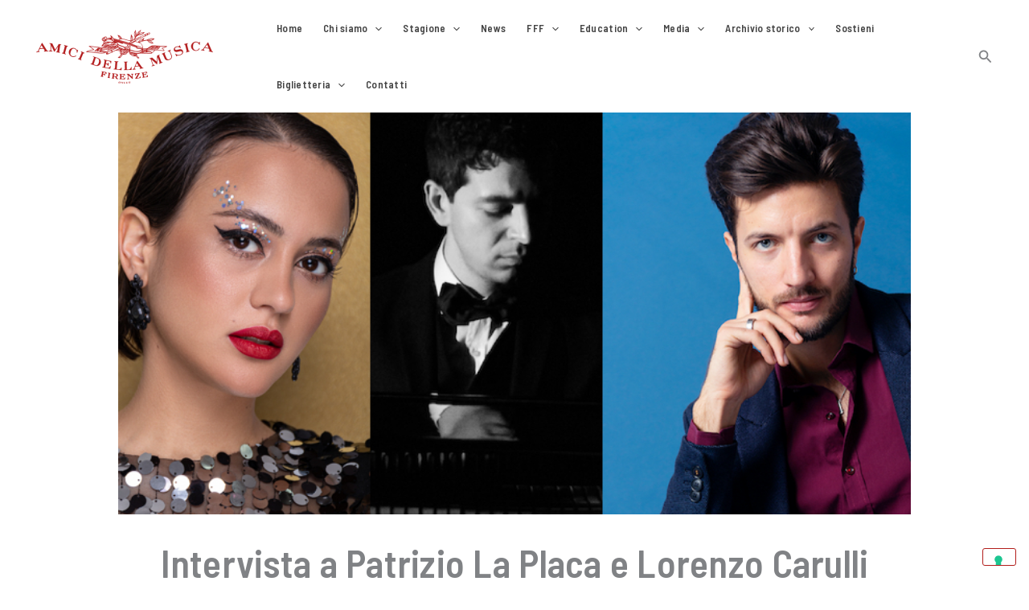

--- FILE ---
content_type: text/css
request_url: https://amicimusicafirenze.it/wp-content/cache/wpfc-minified/lybdqwzb/7xq8i.css
body_size: 4587
content:
@charset "utf-8";
#mpwp-container .separator-20px-top{
margin:20px 0 0 0;
} #mpwp-container input::-webkit-outer-spin-button, 
#mpwp-container input::-webkit-inner-spin-button {
-webkit-appearance: none;
margin: 0;
} #mpwp-container input[type='number'] {
-moz-appearance: textfield;
} #mpwp-container label {
display: block;
}
#mpwp-container .mupwp-form-field {
margin: 20px 0;
}
#mpwp-container .mupwp-form-term {
margin:20px 0 0 0;
}
#mpwp-container .label.terms {
display: inline;
word-wrap: break-word;
margin: 20px 0;
cursor: pointer;
text-transform: none;
color: inherit;
font-weight: inherit;
font-size: inherit;
font-family: inherit;
box-sizing: inherit;
line-height: inherit;
padding: 0;
}
#mpwp-container .label.terms.small-font {
font-size: 0.85rem;
}
#mpwp-container .label.terms p {
margin: 0;
}
#mpwp-container .label.terms p:first-of-type {
display: inline;
}
#mpwp-container input[type='checkbox'] {
position: relative;
vertical-align: middle;
bottom:1px;
}
#mupwp-form-submit-container {
display: table-cell;
} #mpwp-container .label.terms.error {
color:red;
}
#mpwp-container span.error,
#mpwp-container label.error {
display: block;
margin: 5px 0 0 4px;
color: red;
font-size: smaller;
}
#mpwp-container input.error {
border-color: red;
}
#mpwp-container .feedback {
display: none;
}
#mpwp-container .feedback.error {
display: inline-block;
}
#mpwp-container .ajax-loader {
visibility: hidden;
display: inline-block;
vertical-align: middle;
background-color: #23282d; opacity: 0.75;
width: 24px;
height: 24px;
border: none;
border-radius: 100%;
position: relative;
}
#mpwp-container .ajax-loader.active {
visibility: visible;
}
#mpwp-container .ajax-loader::before {
content: '';
position: absolute;
background-color: #fbfbfc; top: 4px;
left: 4px;
width: 6px;
height: 6px;
border: none;
border-radius: 100%;
transform-origin: 8px 8px;
animation-name: spin;
animation-duration: 1000ms;
animation-timing-function: linear;
animation-iteration-count: infinite;
}
@media (prefers-reduced-motion: reduce) {
#mpwp-container .ajax-loader::before {
animation-name: blink;
animation-duration: 2000ms;
}
}
@keyframes spin {
from {
transform: rotate(0deg);
}
to {
transform: rotate(360deg);
}
}
@keyframes blink {
from {
opacity: 0;
}
50% {
opacity: 1;
}
to {
opacity: 0;
}
}.mc4wp-form input[name^=_mc4wp_honey]{display:none!important}.mc4wp-form-theme{margin:1em 0}.mc4wp-form-theme label,.mc4wp-form-theme input{box-sizing:border-box;cursor:auto;vertical-align:baseline;width:auto;height:auto;line-height:normal;display:block}.mc4wp-form-theme label:after,.mc4wp-form-theme input:after{content:"";clear:both;display:table}.mc4wp-form-theme label{margin-bottom:6px;font-weight:700;display:block}.mc4wp-form-theme input[type=text],.mc4wp-form-theme input[type=email],.mc4wp-form-theme input[type=tel],.mc4wp-form-theme input[type=url],.mc4wp-form-theme input[type=date],.mc4wp-form-theme textarea,.mc4wp-form-theme select{vertical-align:middle;text-shadow:none;background:#fff;border:1px solid #ccc;border-radius:2px;outline:0;width:100%;max-width:480px;height:auto;min-height:32px;padding:8px 16px;line-height:1.42857;color:#555!important}.mc4wp-form-theme textarea{height:auto}.mc4wp-form-theme input[readonly],.mc4wp-form-theme input[disabled]{background-color:#eee}.mc4wp-form-theme input[type=number]{min-width:40px}.mc4wp-form-theme input[type=checkbox],.mc4wp-form-theme input[type=radio]{border:0;width:13px;height:13px;margin:0 6px 0 0;padding:0;display:inline-block;position:relative}.mc4wp-form-theme input[type=checkbox]{-webkit-appearance:checkbox;-moz-appearance:checkbox;appearance:checkbox}.mc4wp-form-theme input[type=radio]{-webkit-appearance:radio;-moz-appearance:radio;appearance:radio}.mc4wp-form-theme button,.mc4wp-form-theme input[type=submit],.mc4wp-form-theme input[type=button]{cursor:pointer;-webkit-appearance:none;-moz-appearance:none;appearance:none;text-align:center;white-space:nowrap;vertical-align:middle;user-select:none;text-shadow:none;filter:none;background:0 0;border:1px solid #0000;border-radius:2px;width:auto;height:auto;padding:8px 16px;font-weight:400;line-height:1.42857;display:inline-block}.mc4wp-form-theme button:hover,.mc4wp-form-theme input[type=submit]:hover,.mc4wp-form-theme input[type=button]:hover,.mc4wp-form-theme button:focus,.mc4wp-form-theme input[type=submit]:focus,.mc4wp-form-theme input[type=button]:focus{color:#333;background:0 0;outline:0;text-decoration:none}.mc4wp-form-theme label>span,.mc4wp-form-theme li>label{font-weight:400}.mc4wp-alert{color:#c09853;clear:both}.mc4wp-success{color:#468847}.mc4wp-notice{color:#3a87ad}.mc4wp-error{color:#cd5c5c}.rtl .mc4wp-form-theme input[type=checkbox],.rtl .mc4wp-form-theme input[type=radio]{margin:0 0 0 6px}.mc4wp-form-theme-dark button,.mc4wp-form-theme-dark input[type=submit],.mc4wp-form-theme-dark input[type=button]{border-color:#1e1e1e;color:#fff!important;background-color:#444!important}.mc4wp-form-theme-dark button:hover,.mc4wp-form-theme-dark input[type=submit]:hover,.mc4wp-form-theme-dark input[type=button]:hover,.mc4wp-form-theme-dark button:focus,.mc4wp-form-theme-dark input[type=submit]:focus,.mc4wp-form-theme-dark input[type=button]:focus{border-color:#000;color:#fff!important;background-color:#1e1e1e!important}.mc4wp-form-theme-dark input[type=text]:focus,.mc4wp-form-theme-dark input[type=email]:focus,.mc4wp-form-theme-dark input[type=tel]:focus,.mc4wp-form-theme-dark input[type=url]:focus,.mc4wp-form-theme-dark input[type=date]:focus,.mc4wp-form-theme-dark textarea:focus,.mc4wp-form-theme-dark select:focus{border-color:#6a6a6a}.mc4wp-form-theme-light button,.mc4wp-form-theme-light input[type=submit],.mc4wp-form-theme-light input[type=button]{border-color:#d9d9d9;color:#000!important;background-color:#fff!important}.mc4wp-form-theme-light button:hover,.mc4wp-form-theme-light input[type=submit]:hover,.mc4wp-form-theme-light input[type=button]:hover,.mc4wp-form-theme-light button:focus,.mc4wp-form-theme-light input[type=submit]:focus,.mc4wp-form-theme-light input[type=button]:focus{border-color:#b3b3b3;color:#000!important;background-color:#d9d9d9!important}.mc4wp-form-theme-light input[type=text]:focus,.mc4wp-form-theme-light input[type=email]:focus,.mc4wp-form-theme-light input[type=tel]:focus,.mc4wp-form-theme-light input[type=url]:focus,.mc4wp-form-theme-light input[type=date]:focus,.mc4wp-form-theme-light textarea:focus,.mc4wp-form-theme-light select:focus{border-color:#d9d9d9}.mc4wp-form-theme-red button,.mc4wp-form-theme-red input[type=submit],.mc4wp-form-theme-red input[type=button]{border-color:#b52b27;color:#fff!important;background-color:#d9534f!important}.mc4wp-form-theme-red button:hover,.mc4wp-form-theme-red input[type=submit]:hover,.mc4wp-form-theme-red input[type=button]:hover,.mc4wp-form-theme-red button:focus,.mc4wp-form-theme-red input[type=submit]:focus,.mc4wp-form-theme-red input[type=button]:focus{border-color:#761c19;color:#fff!important;background-color:#b52b27!important}.mc4wp-form-theme-red input[type=text]:focus,.mc4wp-form-theme-red input[type=email]:focus,.mc4wp-form-theme-red input[type=tel]:focus,.mc4wp-form-theme-red input[type=url]:focus,.mc4wp-form-theme-red input[type=date]:focus,.mc4wp-form-theme-red textarea:focus,.mc4wp-form-theme-red select:focus{border-color:#e7908e}.mc4wp-form-theme-blue button,.mc4wp-form-theme-blue input[type=submit],.mc4wp-form-theme-blue input[type=button]{border-color:#2a6496;color:#fff!important;background-color:#428bca!important}.mc4wp-form-theme-blue button:hover,.mc4wp-form-theme-blue input[type=submit]:hover,.mc4wp-form-theme-blue input[type=button]:hover,.mc4wp-form-theme-blue button:focus,.mc4wp-form-theme-blue input[type=submit]:focus,.mc4wp-form-theme-blue input[type=button]:focus{border-color:#193c5a;color:#fff!important;background-color:#2a6496!important}.mc4wp-form-theme-blue input[type=text]:focus,.mc4wp-form-theme-blue input[type=email]:focus,.mc4wp-form-theme-blue input[type=tel]:focus,.mc4wp-form-theme-blue input[type=url]:focus,.mc4wp-form-theme-blue input[type=date]:focus,.mc4wp-form-theme-blue textarea:focus,.mc4wp-form-theme-blue select:focus{border-color:#7eb0db}.mc4wp-form-theme-green button,.mc4wp-form-theme-green input[type=submit],.mc4wp-form-theme-green input[type=button]{border-color:#3d8b3d;color:#fff!important;background-color:#5cb85c!important}.mc4wp-form-theme-green button:hover,.mc4wp-form-theme-green input[type=submit]:hover,.mc4wp-form-theme-green input[type=button]:hover,.mc4wp-form-theme-green button:focus,.mc4wp-form-theme-green input[type=submit]:focus,.mc4wp-form-theme-green input[type=button]:focus{border-color:#255625;color:#fff!important;background-color:#3d8b3d!important}.mc4wp-form-theme-green input[type=text]:focus,.mc4wp-form-theme-green input[type=email]:focus,.mc4wp-form-theme-green input[type=tel]:focus,.mc4wp-form-theme-green input[type=url]:focus,.mc4wp-form-theme-green input[type=date]:focus,.mc4wp-form-theme-green textarea:focus,.mc4wp-form-theme-green select:focus{border-color:#91cf91}
      .bottone-acquista{
padding:10px!important;
background-color:#B11C1B;
color:white;
border:0px;
margin-top:15px;
}
@media only screen and (min-width: 0px) {
body {
overflow-x: hidden !important;
width: 100% !important;
}
html {
overflow-x: hidden !important;
width: 100% !important;
} div.mec-event-export-module {
display: none !important;
} .button-biglietteria:hover{
padding:30px!important;
color:white!important;
background-color:#b21d1b!important;
font-size: larger;
font-weight: bolder!important;
}
a.mec-acquista-biglietto {
text-decoration: none !important;
}
a.mec-acquista-biglietto:hover {
background-color: #b21d1b!important;
}
p a{color:#b21d1b!important}
p{font-size:16px!important}
.mec-color-before{ border:none!important} .mec-frontbox div {background-color:white!important;
border:solid 2px #b21d1b;
margin-top: 20px!important;}
div.container-info-biglietto, div.container-acquista_biglietto{
border: none !important;
}
.uagb-post-grid.uagb-post__items.is-carousel{justify-content: space-around!important}
.container-acquista_biglietto a{background-color:white!important} .mec-single-event-description>p { text-align: justify!important;
text-justify: inter-word!important;} span.mec-start-date-label{
margin-top:20px !important;
color:#444444
}
div.mec-event-time{
margin-top:8px !important;
margin-bottom:4px !important;
}
h4.mec-event-carousel-title{
margin-bottom: 20px !important;
} h3.mec-cost { font-weight: lighter !important;} i.mec-sl-clock, i.mec-sl-calendar, i.mec-fa-bookmark-o, i.mec-sl-location-pin {
color:#b21d1b!important;
justify-content: center !important;} i.mec-fa-bookmark-o {
font-size: 1.2em !important;
padding-bottom: 3px !important;
padding-left: 2px !important;
margin-right: 3px !important;
}
i.mec-sl-clock{
margin-right: 3px !important;
} .mec-event-carousel-content-type2 > p, .mec-event-carousel-content-type2 > span, span.mec-label-normal, div.mec-event-time.allineamento-centrato {
font-family: 'Barlow Semi Condensed', sans-serif!important;
letter-spacing:0.5pt!important;
font-weight:500!important;
font-size:1.2em!important;
color: #444444!important;}
span.mec-label-normal{
font-size:1em !important;
font-family: 'Barlow Semi Condensed', sans-serif!important;
letter-spacing:0.5pt!important;
font-weight:500!important;
color: #444444!important;
margin-left: 8px !important;
position:inherit !important
}  
p.mec-carousel-event-location>span{
margin-left: 8px !important;
} .mec-event-content p, .mec-search-bar-result .mec-event-detail {
font-family: 'Barlow Semi Condensed', sans-serif!important;
color: #444444!important;
} .wp-block-file>a{
font-size: 1.3em !important;
} i.mec-sl-arrow-right, i.mec-sl-arrow-left{
color: #b21d1b !important;
font-size: 2em !important;
font-weight: bolder !important;
}
button.owl-next, button.owl-prev{
border: none !important;
}  div.mec-today-count{
display: none !important;
}
div.mec-daily-view-day{
font-family: 'Barlow Semi Condensed', sans-serif !important;
font-weight:500!important;
}
a.mec-load-month-link{color:#b21d1b !important}
div.mec-event-time.mec-color{
color:black !important;
font-size: 1em !important}
h4.mec-event-title > a{font-size: 1.5em} ol,ul {
margin: 0 !important;
}
.slick-dotted.slick-slider{margin-bottom:0px !important ;} .ast-article-single{
padding-top:0px !important
}
div.primary{margin:0px!important} div.nav-links{
display: none !important;
} span.mec-holding-status{
display: none !important;
} .has-text-color{
font-family: 'Barlow Semi Condensed', sans-serif!important;
letter-spacing:0.5pt!important;
} .mec-next-previous-events li a {
border:2px solid !important
} .mec-calendar.mec-calendar-daily .mec-calendar-d-top h2 {
font-size: 40px !important;
color: #b21d1b !important;
}
.mec-calendar.mec-calendar-daily .mec-calendar-d-top h2,.mec-calendar.mec-calendar-daily .mec-calendar-d-top h3 {
color: #b21d1b !important;
font-size: 20px;
} em, i {
font-weight: 400 !important; } .entry-meta {
display:none !important;
} .blocco_artisti_in_classe>p {  
text-align: justify !important;
text-justify: inter-word !important}
.uagb-container-inner-blocks-wrap>p {  
text-align: justify!important;
text-justify: inter-word!important}
.uagb-block-1845a4e6>p {  
text-align: justify!important;
text-justify: inter-word!important}
.wp-block-uagb-container.uagb-block-6fa820ef a .allineamento-centrato{justify-self:center!important} h1,h2,h3,h4,h5,h6,h7,h8,h9,a{
font-family: 'Barlow Semi Condensed', sans-serif !important;
letter-spacing:0.2pt !important;
font-weight:600!important;
} p.link_ancora_galleria>a{
color:white !important
}
}   @media only screen and (max-width: 480px) { .mc4wp-form {
text-align: center !important;
}
.newsletter-mobile-version {
max-width: 350px !important;
}
button a {
font-size: 20px;
} .btn-homepage-slider {
padding: 12px !important;
margin: 10px 0 10px 0 !important;
border: 2px solid #b21d1b;
display: block;
max-width: 50% !important;
} .wp-container-4 {
padding: 0px !important;
}
.event-carousel-type2-head {
border: 0px !important;
padding: 0px !important;
margin: 20px !important;
}
.btn-homepage-prossimi-eventi:hover {
border: 0px solid !important;
background-color: #b21d1b !important;
padding: 15px !important;
}
.btn-primary:hover {
color: white !important;
font-size: 1.2em !important;
font-weight: bold !important;
background-color: #b21d1b !important;
border-radius: 5px !important;
padding: 5px !important;
}
div.mec-event-time{
margin-top: 2px !important;
margin-bottom:2px !important;
} a.mec-info-biglietto{padding-top:25px !important} span.mec-start-date-label{
margin-top:20px !important;
}
article > div.daily-view-btn {
margin-top: 25px !important;
}
article > div.daily-view-btn:hover {
margin-top: 25px !important;
} .owl-nav .owl-prev {
display: none !important;
}
.owl-nav .owl-next {
display: none !important;
} .ast-builder-footer-grid-columns p {
color: white !important;
}
.site-above-footer-wrap {
padding: 20px !important;
color: white !important;
}
.widget_nav_menu h2 {
color: white !important;
}
a.menu-link {
color: white !important;
}
#colophon
> div.site-above-footer-wrap.ast-builder-grid-row-container.site-footer-focus-item.ast-builder-grid-row-4-lheavy.ast-builder-grid-row-tablet-4-equal.ast-builder-grid-row-mobile-full.ast-footer-row-stack.ast-footer-row-tablet-stack.ast-footer-row-mobile-stack
> div
> div {
padding: 10px !important;
} article.uagb-post__inner-wrap {
border: 0px !important;
background-color: white !important;
color: #b21d1b !important;
}
.news_homepage_evidenza .wp-block-button {
position: relative !important;
float: right !important;
font-size: 30px !important;
}
.uagb-post-grid.is-grid.uagb-post__image-position-top .uagb-post__image a.uagb-image-ratio-inherit{
max-height:100px!important
}
.uagb-slick-carousel img {
object-fit: cover!important;
height:100px
}
.uagb-slick-carousel img{
height:200px!important
} h2 a {
color: white !important;
} .mec-wrap h1 {
color: #b21d1b !important;
} .menu-toggle {
color: #444444 !important;
}
.site-navigation a.menu-link {
color: #444 !important;
}
.main-navigation a:hover {
color: #b21d1b !important;
font-weight: bold !important;
font-size: 1.1em !important;
} .btn-homepage-prossimi-eventi {
border: 2px solid #b21d1b !important;
border-radius: 5px !important;
padding: 8px !important;
}
.mec-event-footer-carousel-type2 {
text-align: center !important;
padding: 10px !important;
margin-bottom: 40px !important;
}
.event-carousel-type2-head {
border: 0px !important;
padding: 0px !important;
margin: 20px !important;
background: rgba(241, 241, 241, 0.5) !important;
}
.mec-event-carousel-content-type2 {
margin: 30px !important;
}
.btn-primary {
color: #b21d1b !important;
}
div.mec-event-time{
margin-top:5px !important;
margin-bottom:4px !important;
}  .mec-event-social {
display: none !important;
}
.mec-event-carousel-title a {
text-decoration: none !important;
}
.mec-event-content h1 {
color: #b21d1b !important;
} dd {
font-weight: bold !important;
}
.mec-events-address > span {
font-weight: bold !important;
}
.mec-events-event-categories > a {
font-weight: bold !important;
}
.mec-single-event-date > h3 {
font-weight: lighter !important;
}
.mec-single-event-time > h3 {
font-weight: lighter !important;
}
.mec-single-event-location > h3 {
font-weight: lighter !important;
}
.mec-single-event-category > dt {
font-weight: lighter !important;
}
dd.author.fn.org {
font-weight: bold !important;
}
div.mec-single-event-time > dl > dd > abbr {
font-weight: bold !important;
}
div.mec-single-event-date > dl > dd > abbr > span {
font-weight: bold !important;
} .container-info-biglietto a{line-height:1.5em!important} .container__condizioni_biglietto{
margin-top: 30px!important;
}
.blocco_condizione_biglietto {
float: left!important;
width: 100%!important;
margin: 15px!important;
}
h4.titolo_condizioni_biglietto{
color:#b21d1b!important;
font-weight:bold!important
} .container__condizioni_biglietto:after {
content: "";
display: table;
clear: both;
}
.mec-wrap p {
margin: 0 0 0 0 !important;
}
.btn-daily-view-acquista-i-biglietti 
{border: 2px solid #b21d1b !important;
border-radius: 5px !important;
padding: 8px !important;
margin-top: 15px !important;} .post-thumb-img-content>img{
width:1920px!important;
height:200px!important;
object-fit: cover !important
} .attachment-large{
width:1000px!important;
height:200px!important;
object-fit: cover !important}
.uagb-image-ratio-inherit{
display:contents !important;
} #block-21{margin-top:30px}
}   @media only screen and (max-width: 1024px) and (min-width: 481px) { .site-above-footer-wrap {
padding: 30px !important;
color: white !important;
}
.widget_nav_menu h2 {
color: white !important;
} h2 a {
color: white !important;
} .mec-wrap h1 {
color: #b21d1b !important;
} .menu-toggle {
color: #444444 !important;
margin-right: 25px;
margin-top: 15px;
} .btn-homepage-prossimi-eventi {
border: 2px solid #b21d1b !important;
border-radius: 5px !important;
padding: 8px !important;
}
.btn-homepage-prossimi-eventi:hover {
border: 0px solid !important;
background-color: #b21d1b !important;
padding: 15px !important;
}
.btn-primary:hover {
color: white !important;
font-size: 1.2em !important;
font-weight: bold !important;
background-color: #b21d1b !important;
border-radius: 3px !important;
padding: 5px !important;
}
article > div.daily-view-btn:hover {
margin-top: 35px !important;
}
article > div.daily-view-btn {
margin-top: 35px !important;
}
.mec-event-footer-carousel-type2 {
text-align: center !important;
padding: 10px !important;
margin-bottom: 40px !important;
}
.event-carousel-type2-head {
border: 0px !important;
padding: 0px !important;
margin: 20px !important;
background: rgba(241, 241, 241, 0.5) !important;
}
.mec-event-carousel-content-type2 {
margin: 20px !important;
}
.mec-event-carousel-title a {
text-decoration: none !important;
}
.mec-event-title a {
text-decoration: none !important;
}
.mec-event-content h1 {
color: #b21d1b !important;
}
.btn-primary {
color: #b21d1b !important;
}
.event-carousel-type2-head {
-webkit-box-shadow: 5px 5px 9px -7px #000000; 
box-shadow: 5px 5px 9px -7px #000000;
}
.site-navigation a.menu-link {
color: #444 !important;
}
.main-navigation a:hover {
color: #b21d1b !important;
font-weight: bold !important;
font-size: 1.1em !important;
} .mec-event-social {
display: none !important;
} .uagb-post-grid.is-grid.uagb-post__image-position-top .uagb-post__image a.uagb-image-ratio-inherit{
max-height:150px!important
}
.uagb-slick-carousel img {
object-fit: cover!important;
height:150px
}
.uagb-slick-carousel img{
height:200px!important
} dd {
font-weight: bold !important;
}
.mec-events-address > span {
font-weight: bold !important;
}
.mec-events-event-categories > a {
font-weight: bold !important;
}
.mec-single-event-date > h3 {
font-weight: lighter !important;
}
.mec-single-event-time > h3 {
font-weight: lighter !important;
}
.mec-single-event-location > h3 {
font-weight: lighter !important;
}
.mec-single-event-category > dt {
font-weight: lighter !important;
}
dd.author.fn.org {
font-weight: bold !important;
}
div.mec-single-event-time > dl > dd > abbr {
font-weight: bold !important;
}
div.mec-single-event-date > dl > dd > abbr > span {
font-weight: bold !important;
}  .blocco_condizione_biglietto {
width: 100%!important;
float: left!important;
margin-top: 10px!important;
}
h4.titolo_condizioni_biglietto{
color:#b21d1b!important;
font-weight:bold!important
} .container__condizioni_biglietto:after {
content: "";
display: table;
clear: both;
}
.btn-daily-view-acquista-i-biglietti 
{border: 2px solid #b21d1b !important;
border-radius: 5px !important;
padding: 12px !important;
margin-top: 20px !important;} .post-thumb-img-content>img{
width:1920px!important;
height:350px!important;
object-fit: cover !important
}
}   @media only screen and (min-width: 1025px) {
.info {
color: #b21d1b !important;
display: flex !important;
flex-direction: row !important;
}
#informazioni {
display: flex !important;
flex-direction: row !important;
} .entry-header h1 {
text-align: center !important;
padding-bottom: 20px !important;
font-size: 3em !important;
}
.mec-event-carousel-title a {
text-decoration: none !important;
}
.mec-event-title a {
text-decoration: none !important;
} .mec-event-carousel-title {
min-height: 120px !important;
}
.mec-event-carousel-content-type2 > span {
font-size: 1.3em !important;
}
.mec-event-carousel-content-type2 > p {
font-size: 1.3em !important;
}
.mec-event-carousel-content-type2 > span {
font-size: 1.3em !important;
} span.mec-start-date-label{
margin-top:20px !important;
color:#444444
}
span.mec-label-normal{color:#444444 !important;
font-size:1em !important;
text-align:left !important;
margin-left: 10px !important;
position:inherit !important
}
p.mec-carousel-event-location>span{
margin-left: 8px !important;
}
div.mec-event-time.allineamento-centrato {
font-size: 1.3em !important;
}
.mec-event-social {
display: none !important;
}
.event-carousel-type2-head {
border: 0px !important;
padding: 0px !important;
margin: 20px !important;
background: rgba(241, 241, 241, 0.5) !important;
}
.mec-event-carousel-content-type2 {
margin: 30px !important;
}
.mec-event-carousel-title {
color: white !important;
}
.btn-primary {
color: #b21d1b !important;
}
.btn-homepage-prossimi-eventi {
border: 2px solid #b21d1b !important;
border-radius: 3px !important;
padding: 10px !important;
}
.btn-homepage-prossimi-eventi:hover {
border: 1px solid #b21d1b !important;
background-color: #b21d1b !important;
padding: 15px !important;
}
.btn-primary:hover {
color: white !important;
font-size: 1.2em !important;
font-weight: bold !important;
background-color: #b21d1b !important;
border-radius: 5px !important;
padding: 10px !important;
}
article > div.daily-view-btn:hover {
margin-top: 35px !important;
}
article > div.daily-view-btn {
margin-top: 35px !important;
}
.mec-event-footer-carousel-type2 {
text-align: center !important;
padding: 10px !important;
margin-bottom: 40px !important;
}
.event-carousel-type2-head {
-webkit-box-shadow: 5px 5px 9px -7px #000000; 
box-shadow: 5px 5px 9px -7px #000000;
} .btn-homepage-slider {
padding: 12px !important;
margin: 10px !important;
border: 2px solid #b21d1b;
} .news_homepage_evidenza .uagb-post__inner-wrap {
border: 0px !important;
background-color: white !important;
color: #b21d1b !important;
}
.news_homepage_evidenza .uagb-post__inner-wrap h3 {
color: #b21d1b !important;
}
.news_homepage_evidenza .wp-block-button {
background-color: white !important;
}
.news_homepage_evidenza .uagb-post__excerpt {
color: #444444 !important;
}
.news_homepage_evidenza .wp-block-button {
position: relative !important;
float: right !important;
font-size: 30px !important;
}
.uagb-post-grid.is-grid.uagb-post__image-position-top .uagb-post__image a.uagb-image-ratio-inherit{
max-height:200px!important
}
.uagb-slick-carousel img {
object-fit: cover!important;
height:220px !important
}  .ast-archive-description {
background-color: white !important;
} .fortissimissimo_section_title .uagb-post__title a {
color: white !important;
font-weight: bold !important;
} .mec-event-content h1 {
color: #b21d1b !important;
} .mec-events-event-image>img{
width:1000px !important;
height:500px !important;
object-fit: cover !important;
padding-top: 20px !important;
} .footer-widget-area {
color: white !important;
}
.widget-title {
color: white !important;
}
a.menu-link {
color: white !important;
}
.main-navigation a {
color: #444 !important;
}
.main-navigation a:hover {
color: #b21d1b !important;
font-weight: bold !important;
font-size: 1.1em !important;
}
.site-above-footer-wrap {
color: white !important;
}
.widget_nav_menu h2 {
color: white !important;
} h2 a {
color: white !important;
} dd {
font-weight: bold !important;
}
.mec-events-address > span {
font-weight: bold !important;
}
.mec-events-event-categories > a {
font-weight: bold !important;
}
.mec-single-event-date > h3 {
font-weight: lighter !important;
}
.mec-single-event-time > h3 {
font-weight: lighter !important;
}
.mec-single-event-location > h3 {
font-weight: lighter !important;
}
.mec-single-event-category > dt {
font-weight: lighter !important;
}
dd.author.fn.org {
font-weight: bold !important;
}
div.mec-single-event-time > dl > dd > abbr {
font-weight: bold !important;
}
div.mec-single-event-date > dl > dd > abbr > span {
font-weight: bold !important;
}
a.mec-acquista-biglietto {
background-color: white !important;
text-decoration: none !important;
color:#b21d1b
} .mec-event-description {
color: #424242 !important;
}    .blocco_condizione_biglietto {
float: left!important;
width: 100%!important;    
}
h4.titolo_condizioni_biglietto{
color:#b21d1b!important;
font-weight:bold!important
}
.titolo_condizioni_biglietto_first{
margin-top: 150px!important;
} .container__condizioni_biglietto:after {
content: "";
display: table;
clear: both;
}
div.mec-event-info-desktop.mec-frontbox{padding: 0px 0px 30px 20px !important;}
.btn-daily-view-acquista-i-biglietti 
{border: 2px solid #b21d1b !important;
border-radius: 5px !important;
padding: 8px !important;
margin-top: 20px !important;} .post-thumb-img-content>img{
width:1920px!important;
height:500px!important;
object-fit: cover !important
} .attachment-large{
width:1000px!important;
height:200px!important;
object-fit: cover !important}
}